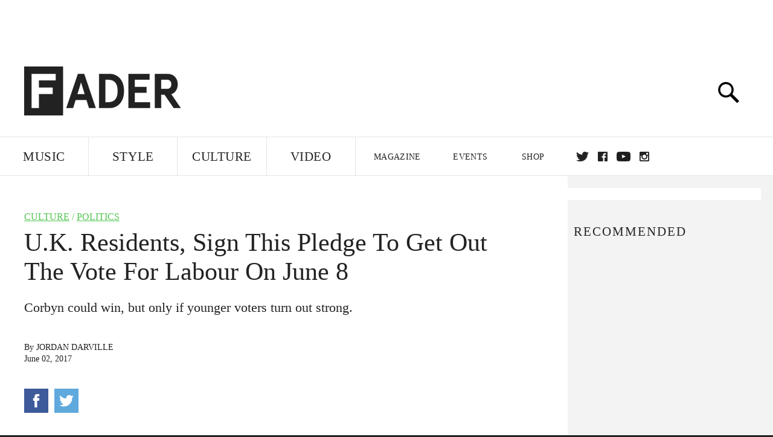

--- FILE ---
content_type: text/html; charset=utf-8
request_url: https://www.google.com/recaptcha/api2/aframe
body_size: 265
content:
<!DOCTYPE HTML><html><head><meta http-equiv="content-type" content="text/html; charset=UTF-8"></head><body><script nonce="YrZ6YNGol33joS9eof1oug">/** Anti-fraud and anti-abuse applications only. See google.com/recaptcha */ try{var clients={'sodar':'https://pagead2.googlesyndication.com/pagead/sodar?'};window.addEventListener("message",function(a){try{if(a.source===window.parent){var b=JSON.parse(a.data);var c=clients[b['id']];if(c){var d=document.createElement('img');d.src=c+b['params']+'&rc='+(localStorage.getItem("rc::a")?sessionStorage.getItem("rc::b"):"");window.document.body.appendChild(d);sessionStorage.setItem("rc::e",parseInt(sessionStorage.getItem("rc::e")||0)+1);localStorage.setItem("rc::h",'1769686893525');}}}catch(b){}});window.parent.postMessage("_grecaptcha_ready", "*");}catch(b){}</script></body></html>